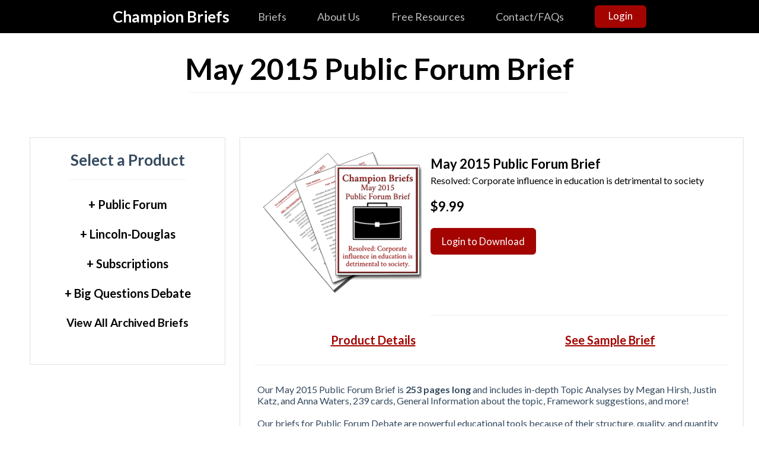

--- FILE ---
content_type: text/html; charset=UTF-8
request_url: https://www.championbriefs.com/store/may2015pf
body_size: 7450
content:
<!DOCTYPE html>
<html>
<head>
<!-- Google tag (gtag.js) -->
<script async src="https://www.googletagmanager.com/gtag/js?id=G-5VYB45WEG4"></script>
<script>
  window.dataLayer = window.dataLayer || [];
  function gtag(){dataLayer.push(arguments);}
  gtag('js', new Date());

  gtag('config', 'G-5VYB45WEG4');
  gtag('config', 'AW-972008022');
</script>

<!-- Facebook Pixel Code -->

<script>
!function(f,b,e,v,n,t,s){if(f.fbq)return;n=f.fbq=function(){n.callMethod?
n.callMethod.apply(n,arguments):n.queue.push(arguments)};if(!f._fbq)f._fbq=n;
n.push=n;n.loaded=!0;n.version='2.0';n.queue=[];t=b.createElement(e);t.async=!0;
t.src=v;s=b.getElementsByTagName(e)[0];s.parentNode.insertBefore(t,s)}(window,
document,'script','//connect.facebook.net/en_US/fbevents.js');

fbq('init', '490697564435874');
fbq('track', "PageView");</script>
<noscript><img height="1" width="1" style="display:none"
src="https://www.facebook.com/tr?id=490697564435874&ev=PageView&noscript=1"
/></noscript>
<!-- End Facebook Pixel Code --><title>May 2015 Public Forum Brief | Champion Briefs</title><meta name="google-site-verification" content="A0VmAg5BJBCPFG3T2SaH1P8_tbjcStjHjcYi2y40GB4" />
	<meta property="fb:app_id" content = "417978271571196"/>
	<meta property="fb:admins" content="733440011"/>
	<meta property="og:title" content="May 2015 Public Forum Brief | Champion Briefs"/>
	<meta property='og:url' content='https://championbriefs.com/store/may2015pf'/>	<meta property="og:image" content="https://championbriefs.com/img/Briefs/may2015pf.png"/>
	<meta property="og:site_name" content="Champion Briefs"/>
	<meta property="og:type" content="website"/>
	<meta property="og:description" content="Download 253 pages on the topic Resolved: Corporate influence in education is detrimental to society The May 2015 Public Forum Brief from Champion Briefs includes in-depth Topic Analyses by Megan Hirsh, Justin Katz, and Anna Waters, 239 cards, General Information about the topic, Framework suggestions, and more!"/>
	<meta property="description" content="Download 253 pages on the topic Resolved: Corporate influence in education is detrimental to society The May 2015 Public Forum Brief from Champion Briefs includes in-depth Topic Analyses by Megan Hirsh, Justin Katz, and Anna Waters, 239 cards, General Information about the topic, Framework suggestions, and more!"/>
	<!--<meta property="fb:app_id" content="417978271571196"/>-->
	<meta property="twitter:account_id" content="903156607" />
	<meta name="viewport" content="width=device-width, initial-scale=1">
	<link href="/app/layout/css/bootstrap.min.css" rel="stylesheet">
	<link href="/app/layout/css/flat-ui.min.css" rel="stylesheet">
	<link href="/app/layout/css/style.css?v=1.2" rel="stylesheet">
	<link href="/app/layout/css/login-module.css" rel="stylesheet">
	<link href="/app/layout/css/congress_videos.css" rel="stylesheet">
	<link href="/app/layout/css/reset.css" rel="stylesheet">
	<!--<link href = "app/layout/css/animate.css" rel="stylesheet">-->
    <script src="/js/jquery-1.8.2.min.js"></script>
    <script src="https://checkout.stripe.com/checkout.js"></script>
    <link href='https://fonts.googleapis.com/css?family=Lato:400,700:latin' rel='stylesheet' type='text/css'>
    <script type="text/javascript">
  WebFontConfig = {
    google: { families: [ 'Lato:100,300,400,700:latin' ] }
  };
  (function() {
    var wf = document.createElement('script');
    wf.src = ('https:' == document.location.protocol ? 'https' : 'http') +
      '://ajax.googleapis.com/ajax/libs/webfont/1/webfont.js';
    wf.type = 'text/javascript';
    wf.async = 'true';
    var s = document.getElementsByTagName('script')[0];
    s.parentNode.insertBefore(wf, s);
  })(); </script>
  <script type="text/javascript">
  WebFontConfig = {
    google: { families: [ 'Noticia+Text:400,700:latin' ] }
  };
  (function() {
    var wf = document.createElement('script');
    wf.src = ('https:' == document.location.protocol ? 'https' : 'http') +
      '://ajax.googleapis.com/ajax/libs/webfont/1/webfont.js';
    wf.type = 'text/javascript';
    wf.async = 'true';
    var s = document.getElementsByTagName('script')[0];
    s.parentNode.insertBefore(wf, s);
  })(); </script>
	<title>Store | Champion Briefs</title>
	<!-- start Mixpanel --><script type="text/javascript">(function(e,b){if(!b.__SV){var a,f,i,g;window.mixpanel=b;a=e.createElement("script");a.type="text/javascript";a.async=!0;a.src=("https:"===e.location.protocol?"https:":"http:")+'//cdn.mxpnl.com/libs/mixpanel-2.2.min.js';f=e.getElementsByTagName("script")[0];f.parentNode.insertBefore(a,f);b._i=[];b.init=function(a,e,d){function f(b,h){var a=h.split(".");2==a.length&&(b=b[a[0]],h=a[1]);b[h]=function(){b.push([h].concat(Array.prototype.slice.call(arguments,0)))}}var c=b;"undefined"!==
typeof d?c=b[d]=[]:d="mixpanel";c.people=c.people||[];c.toString=function(b){var a="mixpanel";"mixpanel"!==d&&(a+="."+d);b||(a+=" (stub)");return a};c.people.toString=function(){return c.toString(1)+".people (stub)"};i="disable track track_pageview track_links track_forms register register_once alias unregister identify name_tag set_config people.set people.set_once people.increment people.append people.track_charge people.clear_charges people.delete_user".split(" ");for(g=0;g<i.length;g++)f(c,i[g]);
b._i.push([a,e,d])};b.__SV=1.2}})(document,window.mixpanel||[]);
mixpanel.init("c8832ca668041bf3d5f2d0d6238c12be");</script><!-- end Mixpanel -->

<!--Start of Tawk.to Script-->
<script type="text/javascript">
var Tawk_API=Tawk_API||{}, Tawk_LoadStart=new Date();
(function(){
var s1=document.createElement("script"),s0=document.getElementsByTagName("script")[0];
s1.async=true;
s1.src='https://embed.tawk.to/66a15606becc2fed692a824f/1i3j3g2gp';
s1.charset='UTF-8';
s1.setAttribute('crossorigin','*');
s0.parentNode.insertBefore(s1,s0);
})();
</script>
<!--End of Tawk.to Script-->

</head>
<body>
<div id="fb-root"></div>
<script>(function(d, s, id) {
  var js, fjs = d.getElementsByTagName(s)[0];
  if (d.getElementById(id)) return;
  js = d.createElement(s); js.id = id;
  js.src = "//connect.facebook.net/en_US/all.js#xfbml=1&appId=1404022519810419";
  fjs.parentNode.insertBefore(js, fjs);
}(document, 'script', 'facebook-jssdk'));</script>



	<div id = "wrap">
		


<div class = "navigation-container"> <!-- nav container -->
		<div class="navigation-inner"> <!-- nav inner -->
			<div class = "nav-list"> <!-- nav list -->
				<ul class="nav-left">
					<li id = "logo" style =  "color: #fff"><strong><a href = "/"><h1>Champion Briefs</h1></a></strong></li>
				</ul>
				<ul id = "right">
					<li><a id = "briefs" href = "/store/">Briefs</a></li>
					<li><a id = "about" href = "/about">About Us</a></li>
					<!--<li><a id = "staff" href = "/staff.php">Staff</a></li>-->
					<li><a id = "blog" href = "/blog.php">Free Resources</a></li>
<!-- 					<li><a id = "camp" href = "https://ispeechanddebate.com" target = "_blank">Institute</a></li> -->
					<li><a id = "faq" href = "/faq">Contact/FAQs</a></li>
						
					
					<li id = "login1"><a class = "btn btn-large btn-primary" id = "login" href = "#">Login</a></li>
					
					<div class="login-module" id="login-module">
	<div>
		<form  class="login" method="post" action="/login.php">
			<input name="email" type="text" placeholder="Email"><br>
			<input name="pass" type="password" placeholder="Password"><br>
			<button class="btn btn-large btn-primary" id="login_btn" name="login_button">Submit</button>
		</form>
		
		<div class ="register login-module__register">
			<p id ="noaccount">Don't have an account? <a href = "/register.php">Register</a></p>
			<p id ="noaccount"><a href = "/forgot.php">Forgot password?</a></p>
		</div>
	</div>
</div>					
				</ul>
				
				<ul id = "alt-right">
					<button type = "button" class = "btn btn-primary btn-hamburger">
						<div class = "hamburger">
						<div class = "icon-bar"></div>
						<div class = "icon-bar"></div>
						<div class = "icon-bar"></div>
						</div>
					</button>
				</ul>
				
			</div> <!-- end nav list -->
		</div> <!-- end nav inner -->
	</div> <!-- end nav container -->
	<script>fbq('track', 'ViewContent');</script><div id="fb-root"></div>
<script>(function(d, s, id) {
  var js, fjs = d.getElementsByTagName(s)[0];
  if (d.getElementById(id)) return;
  js = d.createElement(s); js.id = id;
  js.src = "//connect.facebook.net/en_US/all.js#xfbml=1&appId=417978271571196";
  fjs.parentNode.insertBefore(js, fjs);
}(document, 'script', 'facebook-jssdk'));</script>

			<script>
				$(document).ready(function(){
				  var x = $('#may2015pf').parent().parent();
				  				  
				  if (x.length === 0){
				    return;
				  }
					
					var y = x.parent().find('h2');
					
					x.css({display: 'block'});
					
					y.html('-' + y.html().slice(1, y.html().length));
					y.parent().attr({'open' : 'open'})
					
				});
			</script>
		
		<center>
<div class = "product-display-container container-fixed">
<div class="modal fade" id="myModal" tabindex="-1" role="dialog" aria-labelledby="myModalLabel" aria-hidden="true">
    <div class="modal-dialog">
      <div class="modal-content">
        <div class="modal-header">
          <button type="button" class="close" data-dismiss="modal" aria-hidden="true">&times;</button>
          <h2 class="modal-title" style = "font-size:24px;">Input Coupon Code</h2>
        </div>
        <div class="modal-body">
         	<form id = 'couponSubmit' method = 'post' action = '/store/may2015pf'>
         		<center><input type = 'text' name = 'couponString' placeholder = 'Coupon Code'/><br>
         		<button class = 'btn btn-large btn-primary' type = 'submit' name = 'submit'>Apply Code</button></center>
         	</form><br>
        </div>
        <div class="modal-footer">
          <button type="button" class="btn btn-large btn-primary" data-dismiss="modal">Close</button>
        </div>
      </div><!-- /.modal-content -->
    </div><!-- /.modal-dialog -->
  </div><!-- /.modal -->

<br>
	<div class = "brief-name">
		
				
		<h1>May 2015 Public Forum Brief</h1>
		<hr style = "width: 50%">
	</div>
	<div class = "store-container">
		<div class="store-nav-and-body">
			<div class = "store-nav">
				<strong style = "font-size: 26px">Select a Product</strong>
				<hr id = "brief-list-sep" style = "width: 70%;">
				
					<ul id = "brief-list">
				<li class = 'list-head'><h2>+ Public Forum</h2><ul><li><a id = 'sub2019pf' class = 'unowned-brief-link brief-link' href = 'sub2025pf'>2025-2026 Public Forum Subscription</a></li><li><a id = 'sepoct2025pf' class = 'unowned-brief-link brief-link' href = 'sepoct2025pf'>September/October<span class = 'spaceout'> </span> Brief</a></li><li><a id = 'novdec2025pf' class = 'unowned-brief-link brief-link' href = 'novdec2025pf'>November/December<span class = 'spaceout'> </span> Brief</a></li><li><a id = 'jan2026pf' class = 'unowned-brief-link brief-link' href = 'jan2026pf'>January<span class = 'spaceout'> </span> Brief</a></li><li><a id = 'feb2026pf' class = 'unowned-brief-link brief-link' href = 'feb2026pf'>February<span class = 'spaceout'> </span> Brief</a></li></ul></li><li class = 'list-head'><h2>+ Lincoln-Douglas</h2><ul><li><a id = 'sub2019ld' class = 'unowned-brief-link brief-link' href = 'sub2025ld'>2025-2026 Lincoln-Douglas Subscription</a></li><li><a id = 'sepoct2025ld' class = 'unowned-brief-link brief-link' href = 'sepoct2025ld'>September/October<span class = 'spaceout'> </span> Brief</a></li><li><a id = 'phil2025ld' class = 'unowned-brief-link brief-link' href = 'phil2025ld'>Philosophy Primer<span class = 'spaceout'> </span> Brief</a></li><li><a id = 'novice2025ld' class = 'unowned-brief-link brief-link' href = 'novice2025ld'>Novice Topic<span class = 'spaceout'> </span> Brief</a></li><li><a id = 'novdec2025ld' class = 'unowned-brief-link brief-link' href = 'novdec2025ld'>November/December<span class = 'spaceout'> </span> Brief</a></li><li><a id = 'janfeb2026ld' class = 'unowned-brief-link brief-link' href = 'janfeb2026ld'>January/February<span class = 'spaceout'> </span> Brief</a></li></ul></li><li class = 'list-head'><h2>+ Subscriptions</h2><ul>
		<li><a id = 'sub2021pf' class = 'brief-link' href = 'sub2025pf'>2025-2026 Public Forum Brief Subscription</a></li>
		<li><a id = 'sub2021ld' class = 'brief-link' href = 'sub2025ld'>2025-2026 Lincoln-Douglas Brief Subscription</a></li>
		<li><a id = 'sub2021pfld' class = 'brief-link' href = 'sub2025pfld'>2025-2026 PF/LD Combo Subscription</a></li>
		</ul></li><li class = 'list-head'><h2>+ Big Questions Debate</h2><ul>
		<li><a id = 'bq2021' class = 'brief-link' href = 'bq2025'>2025-2026 Big Questions Debate Brief</a></li>
		<li><a id = 'bq2021' class = 'brief-link' href = 'bq2024'>2024-2025 Big Questions Debate Brief</a></li>
		<li><a id = 'bq2021' class = 'brief-link' href = 'bq2023'>2023-2024 Big Questions Debate Brief</a></li>
		<li><a id = 'bq2021' class = 'brief-link' href = 'bq2022'>2022-2023 Big Questions Debate Brief</a></li>
		</li>
		<li><a id = 'bq2021' class = 'brief-link' href = 'bq2021'>2021-2022 Big Questions Debate Brief</a></li>
		</li></ul><li><a href = '/archive'><h2 style = 'cursor: pointer; font-size: 19px;'>View All Archived Briefs</h2></a></li>					</ul>
				<br>			
				
				
			</div>
			<div class = "store-body">
				<div class = "product-container"				<br>
				<div style = 'margin-left: 15px; margin-right: 15px; float: left; width: 267px; height: 250px; padding-bottom: 50px;'><img src = '/img/Briefs/may2015pf.png'/></div><h2 class='brief-name'>May 2015 Public Forum Brief</h2><p class='brief-description'>Resolved: Corporate influence in education is detrimental to society</p><br><h2 class='brief-price'>$9.99</h2>&nbsp;				
							<div class='login-purchase-module-wrap'>
								<a href = '#' style = 'margin-bottom: 10px' id='login-to-purchase' class = 'btn btn-primary btn-large'>Login to Download</a>
								<div class='login-module' id='login-purchase-module'>
									<div>
										<form  style='text-align:center' class='login' method='post' action='/login.php'>
											<input name='email' type='text' placeholder='Email'><br>
											<input name='pass' type='password' placeholder='Password'><br>
											<button class='btn btn-large btn-primary' id='login_purchase_btn' name='login_button'>Submit</button>
										</form>
										
										<div class ='register login-module__register'>
											<p id ='noaccount'>Don't have an account? <a href = '/register.php'>Register</a></p>
											<p id ='noaccount'><a href = '/forgot.php'>Forgot password?</a></p>
										</div>
									</div>
								</div>
							</div>
							<br><br></div><style>
	.contain{
		height: auto;
		margin: 0 auto;
	}
	
	.contain hr{
		margin-bottom: 0px;
	}
	
	.col2{
		float: left;
		width: 50%;
		text-align: center;
	}
	
	
	#product-info{
		line-height: 1.2;
		padding-left: 5px;
		padding-right: 5px;
		text-align: left;
	}
	
	#product-info a, .col2 a{
		color: #a30400;
		text-decoration: underline;
		font-size: 20px;
		font-weight: bold;
	}
	
	#product-info a:hover, .col2 a:hover{
		color: #cc4a4a;
	}

</style>







			
			<div class = 'contain' style = 'padding-top:40px;'>
						<hr>
	      		<div class = 'col2'><a id = 'details' href = '#'>Product Details</a></div>
	      		<div class = 'col2'><a id = 'sample' href = '#'>See Sample Brief</a></div>
	      		<br><br>
	      	<hr>
	      	<div id = 'product-info'>
	      		Our May 2015 Public Forum Brief is <strong>253 pages long</strong> and includes in-depth Topic Analyses by Megan Hirsh, Justin Katz, and Anna Waters, 239 cards, General Information about the topic, Framework suggestions, and more! <br><br>Our briefs for Public Forum Debate are powerful educational tools because of their structure, quality, and quantity of included arguments. Each brief includes topic analyses by highly reputable coaches and alumni, who diligently dissect the resolution and offer a unique perspective. Following this section, we provide you with background information on the topic before delving into the arguments themselves. Our briefs include 15 heavily warranted arguments on each side of the topic. Every argument is paired with blocks and answers to ensure that you are prepared for anything. Our expert writers provide analysis for every argument and answer to provide a better understanding of the argument logic.<br><br>As educators, we believe it is important to help students learn argumentation, research, and critical thinking skills fostered by debate. Our briefs are designed to facilitate real learning, helping students to not only succeed in their debate rounds, but build a foundation of expertise that will benefit them for a lifetime.
	      	</div>
	      	</div>
	<script>
	
		$('#rate').click(function(e){
			e.preventDefault();
			$('#product-info').html('<center><div class="fb-comments" data-href="http://championbriefs.com/store/may2015pf" order_by="time" data-width="500px" height="100%"></center>');
			FB.XFBML.parse();
		});
		
		$('#details').click(function(e){
			e.preventDefault();
			$('#product-info').html('Our May 2015 Public Forum Brief is <strong>253 pages long</strong> and includes in-depth Topic Analyses by Megan Hirsh, Justin Katz, and Anna Waters, 239 cards, General Information about the topic, Framework suggestions, and more! <br><br>Our briefs for Public Forum Debate are powerful educational tools because of their structure, quality, and quantity of included arguments. Each brief includes topic analyses by highly reputable coaches and alumni, who diligently dissect the resolution and offer a unique perspective. Following this section, we provide you with background information on the topic before delving into the arguments themselves. Our briefs include 15 heavily warranted arguments on each side of the topic. Every argument is paired with blocks and answers to ensure that you are prepared for anything. Our expert writers provide analysis for every argument and answer to provide a better understanding of the argument logic.<br><br>As educators, we believe it is important to help students learn argumentation, research, and critical thinking skills fostered by debate. Our briefs are designed to facilitate real learning, helping students to not only succeed in their debate rounds, but build a foundation of expertise that will benefit them for a lifetime.');
		});
		
		$('#sample').click(function(e){
			e.preventDefault();
			$('#product-info').html('<center><a target = "blank" href = "/samples/pfsample.pdf">Download Sample Brief</a></center>');
		});
	
	</script>				<br>
	        <div class="about-buttons">
            <a href="/about" class="btn-custom">About Us</a>
            <a href="/faq.php" class="btn-custom">Frequently Asked Questions</a>
<!--             <a href="https://docs.google.com/forms/d/e/1FAIpQLSdjsegv9XvNEcZXli1mDykdBmw9ffNS-PtH6RtoHsCVgLGS3A/viewform" target="_blank" class="btn-custom">Purchase Orders</a> -->
        </div>
			</div>
		</div>
	</div>
	
	<!-- LOGIN MODULE -->
	
	
<!--
	<div class = 'isd-ad-store'>
		<center><a href = 'https://ispeechanddebate.com' target = '_blank'><img src = '/img/isd_ad.png' style = 'max-width: 1000px; width: 95%; padding-top: 15px;'></a></center>
	</div>
-->
</div>

<script>
				$('#launchCoupon').click(function(){
					$('#myModal').modal('show');
				});
				
				$('#customButton').click(function(){
					var token = function(res){
						if (res.id) {
							var $input = $('<input type=hidden name=stripeToken />').val(res.id);
							var $price = $('<input type=hidden name=price />').val();
							$('#chargeSubmit').append($input);
							$('#chargeSubmit').append($price);
							$('#chargeSubmit').submit();
						} else {
							console.error('Stripe service error detected. Please contact info@championbriefs.com for support.');
						}
				};
				StripeCheckout.open({
					key:         'pk_live_aPgGwS3lpefdQNhVJY5PPdEq',
					address:     false,
					amount:      ,
					currency:    'usd',
					name:        'May 2015 Public Forum Brief',
					description: 'Resolved: Corporate influence in education is detrimental to society',
					panelLabel:  'Purchase for',
					token:       token,
					image: '/img/logo-128.png'
				});

				return false;
			});
		   </script>

</center>
</div><!-- 	<script src="https://checkout.stripe.com/v2/checkout.js"></script> -->
	<!--<script src="js/jquery-1.8.2.min.js"></script>
	<script>window.jQuery || document.write('<script src="js/jquery-1.7.2.min.js"><\/script>')</script>-->
	<script src="/js/bootstrap.min.js"></script>
	<script src = "/js/login.js"></script>
	<!--<script src="/js/staff.js"></script>-->
	<script src = "/js/app.js?v=2.0"></script>

	<script>
		$(document).ready(function(){
			var title = document.title;
		
			if (title.indexOf("|") == -1){
				title = "Home";
			}
			else{
				title = document.title.split("| ")[1];
			}
			$("#login").on('click', function(e){
				e.preventDefault();
				mixpanel.track("Clicked login",{
					"page" : title
				});
				console.log("YES");
				window.location = $(this).attr('href');			
			});
			
			$('#myModal').hide();
			$('.carousel').carousel({
				interval: 7500
			});
// 			$("#footer-inner").html("").load("/app/layout/foot-content.html").show();
		});
</script>

<div id="footer">
	<div id="footer-inner">
		<div class="footer">	
	<div class="footer-left">
		<a href = "https://docs.stripe.com/security" target = "_blank" rel="nofollow"><img src = "/img/stripe.png" style = "width:250px; padding-right:20px;"></a>
		<img src = "/img/customers.png" style = "width:250px; padding-right:20px;">
		<a href = "https://speechanddebate.org" target = "_blank" rel="nofollow"><img src = "/img/NSDA.png" style = "width:250px; padding-right:20px;"></a>
		<br><br>
		<ul class="footer-left__list">
			
			<li>
&copy; 2026 Champion Briefs, LLC			</li>
			<li>
				<a target = "_blank" href = "mailto:info@championbriefs.com">Contact Us</a>
			</li>
			<li>
				<a href = "https://championbriefs.com/terms.php">Terms & Conditions</a>
			</li>
			<li>
				<a href = "https://championbriefs.com/privacy.php">Privacy Policy</a>
			</li>
			<li>
			<a target = "_blank" href = "https://www.youtube.com/channel/UCEeGsfpeKcK-6bbuLfNE0hA"><img src = "/img/youtube.png" style = "height: 40px; padding: 0px;"></a>
			</li>
		</ul>
	</div>
	
	<div class="footer-right">
<!--
			<a target = "_blank" href = "https://www.facebook.com/championbriefs"><img src = "/img/facebook.png" style = "height: 40px; padding: 0px;"></a>
			<a target = "_blank" href = "https://www.twitter.com/championbriefs"><img src = "/img/twitter.png" style = "height: 40px; padding: 0px;"></a>
-->
			
	</div>
</div>	</div>
</div>

</div>
</div>
</body>
</html>

--- FILE ---
content_type: text/css
request_url: https://www.championbriefs.com/app/layout/css/congress_videos.css
body_size: 135
content:
.congress-videos-container {
  margin: 0 auto;
  text-align: center;
}

.congress-videos-col {
  display: inline-block;
  width: 32%;
  float: left;
}

.congress-videos-col a{
  color: #a30400;
  text-decoration: none;
  font-weight: 600;
}

.video-container {
  padding-top: 80px;
}

.video-container hr {
  width: 600px;
  margin: 0 auto;
  margin-top: 20px;
}

.video-name {
  text-align: center;
  font-size: 50px;
}

.video-stage {
  margin: 0 auto;
  text-align: center;
  padding-top: 10px;
}

--- FILE ---
content_type: text/javascript
request_url: https://www.championbriefs.com/js/app.js?v=2.0
body_size: 2430
content:
$(document).ready(function(){
	window.Login();
	
	$('.carousel-caption#cb').hide().delay(300).fadeIn(2000);
	$('#myCarousel img').hide().delay(300).fadeIn(2000);
	$("#staff-container").hide().delay(300).fadeIn(2000);
	$("#login-coming-soon").hide().delay(300).fadeIn(2000);
	//$("#faq-container").hide().delay(300).fadeIn(2000);
	$("#gdoc").hide().delay(300).fadeIn(2000);
	
	
	$("#cb-logo").click(function(){
		$('body').delay(400).animate({ scrollTop: 500 }, 600);
		$("#products-body").hide().load('/app/layout/products/cb.html').delay(300).fadeIn(2000);
	});
	
	$("#cf-logo").click(function(){
		$('body').delay(400).animate({ scrollTop: 500 }, 600);
		$("#products-body").hide().load('/app/layout/products/cf.html').delay(300).fadeIn(2000);
	});
	
	
	$('#faq-container .qa h1').click(function(){
		if($(this).parent().attr('open')){
			$(this).parent().removeAttr('open');
			$(this).parent().find('p').slideUp(200);
			
		}
		else{
			$(this).parent().attr({'open' : 'open'});
			$(this).parent().find('p').slideDown(200);
		}
	});
	
	$('.email_form_h h1').click(function(){
	if($(this).parent().attr('open')){
		$(this).parent().removeAttr('open');
		$('.email_forms').slideUp(200);
	}
	else{
		$(this).parent().attr({'open' : 'open'});
		$('.email_forms').slideDown(200);
	}
		
	});
	
	$('.testi_form_h h1').click(function(){
	if($(this).parent().attr('open')){
		$(this).parent().removeAttr('open');
		$('.testi_form').slideUp(200);
	}
	else{
		$(this).parent().attr({'open' : 'open'});
		$('.testi_form').slideDown(200);
	}
		
	});
	
	
	$('.list-head h2').click(function(){
		if($(this).parent().attr('open')){
			$(this).parent().removeAttr('open');
			$(this).parent().find('ul').slideUp(200);
			$(this).html('+' + $(this).html().slice(1,$(this).html().length));
		}
		else{
			$(this).parent().attr({'open' : 'open'});
			$(this).parent().find('ul').slideDown(200);
			$(this).html('-' + $(this).html().slice(1, $(this).html().length));
		}
	});
	
	
	
	$("#dl-brief").click(function(){
					$(".downloading").hide().html("Brief is now downloading.").delay(300).fadeIn(2000);
				});
				
		function fillBody(id){
		$("#staff-display").hide().load('/app/layout/staff/' + id + '.html').delay(300).fadeIn('slow');
		$("#staff-container").css({"height": "100%"});
		console.log($("#staff-container").height());
		console.log('/app/layout/staff/' + id + '.html');
	}
	
	$(".event-link").click(function(event){
		fillBody($(this).attr('id'));
		$('body').delay(400).animate({ scrollTop: 300 }, 600);
	});
	
});